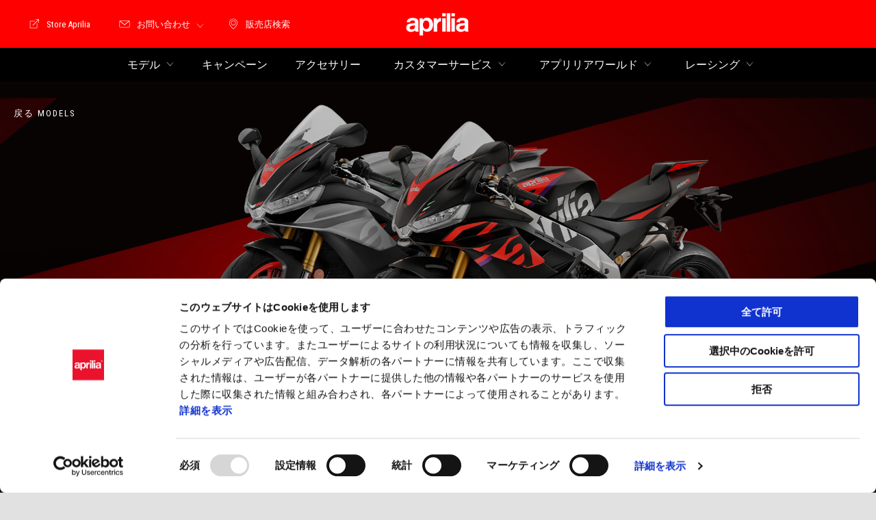

--- FILE ---
content_type: text/html;charset=UTF-8
request_url: https://www.aprilia.com/jp_JA/models/rsv4/
body_size: 4789
content:
<!DOCTYPE html><html xmlns="http://www.w3.org/1999/xhtml" lang="ja" xml:lang="ja"><head><title>Aprilia RSV4：スーパーバイク、スポーツバイク 1000cc、1100cc</title><meta content="width=device-width, initial-scale=1" name="viewport"/><meta content="Piaggio WL 1.114.0-SNAPSHOT - " name="generator"/><meta content="index, follow" name="robots"/><meta content="Aprilia RSV4、65° 4気筒V型エンジンを搭載したスーパーバイク。豊富な色展開。エンジンは 1000cc および 1100cc。アポイントメントのご予約はこちらから" name="description"/><meta content="Aprilia RSV4：スーパーバイク、スポーツバイク 1000cc、1100cc" property="og:title"/><meta content="aprilia" property="og:site_name"/><meta content="website" property="og:type"/><meta content="https://www.aprilia.com/jp_JA/models/rsv4/" property="og:url"/><meta content="/wlassets/aprilia/master/Range/RSV4/family_page/2023/hero/Piaggio_RSV4_website-2023_Hero_1920x800-1-/original/Piaggio_RSV4_website-2023_Hero_1920x800%5B1%5D.jpg" property="og:image"/><meta content="Aprilia RSV4、65° 4気筒V型エンジンを搭載したスーパーバイク。豊富な色展開。エンジンは 1000cc および 1100cc。アポイントメントのご予約はこちらから" property="og:description"/><meta content="Piaggio Group" name="author"/><meta content="summary" name="twitter:card"/><meta content="Aprilia RSV4：スーパーバイク、スポーツバイク 1000cc、1100cc" name="twitter:title"/><meta content="Aprilia RSV4、65° 4気筒V型エンジンを搭載したスーパーバイク。豊富な色展開。エンジンは 1000cc および 1100cc。アポイントメントのご予約はこちらから" name="twitter:description"/><meta content="@aprilia" name="twitter:creator"/><meta content="/wlassets/aprilia/master/Range/RSV4/family_page/2023/hero/Piaggio_RSV4_website-2023_Hero_1920x800-1-/original/Piaggio_RSV4_website-2023_Hero_1920x800%5B1%5D.jpg" name="twitter:image:src"/><link href="https://www.aprilia.com/jp_JA/models/rsv4/" rel="canonical"/><link hreflang="en_MY" href="https://www.aprilia.com/my_EN/models/rsv4/" rel="alternate"/><link hreflang="en_VN" href="https://www.aprilia.com/vn_EN/models/rsv4/" rel="alternate"/><link hreflang="vi_VN" href="https://www.aprilia.com/vn_VI/models/rsv4/" rel="alternate"/><link hreflang="th_TH" href="https://www.aprilia.com/th_TH/models/rsv4/" rel="alternate"/><link hreflang="en_TH" href="https://www.aprilia.com/th_EN/models/rsv4/" rel="alternate"/><link hreflang="en_AU" href="https://www.aprilia.com/au_EN/models/rsv4/" rel="alternate"/><link hreflang="en_TW" href="https://www.aprilia.com/tw_EN/models/rsv4/" rel="alternate"/><link hreflang="zh_TW" href="https://www.aprilia.com/tw_ZH/models/rsv4/" rel="alternate"/><link hreflang="en_NZ" href="https://www.aprilia.com/nz_EN/models/rsv4/" rel="alternate"/><link hreflang="en_HK" href="https://www.aprilia.com/hk_EN/models/rsv4/" rel="alternate"/><link hreflang="zh_HK" href="https://www.aprilia.com/hk_ZH/models/rsv4/" rel="alternate"/><link hreflang="en_PH" href="https://www.aprilia.com/ph_EN/models/rsv4/" rel="alternate"/><link hreflang="en_SG" href="https://www.aprilia.com/sg_EN/models/rsv4/" rel="alternate"/><link hreflang="ja_JP" href="https://www.aprilia.com/jp_JA/models/rsv4/" rel="alternate"/><link hreflang="en_US" href="https://www.aprilia.com/us_EN/models/rsv4/" rel="alternate"/><link hreflang="en_CA" href="https://www.aprilia.com/ca_EN/models/rsv4/" rel="alternate"/><link hreflang="fr_CA" href="https://www.aprilia.com/ca_FR/models/rsv4/" rel="alternate"/><link hreflang="it_IT" href="https://www.aprilia.com/it_IT/modelli/rsv4/" rel="alternate"/><link hreflang="x-default" href="https://www.aprilia.com/en_EN/models/rsv4/" rel="alternate"/><link hreflang="es_ES" href="https://www.aprilia.com/es_ES/models/rsv4/" rel="alternate"/><link hreflang="en_GB" href="https://www.aprilia.com/gb_EN/models/rsv4/" rel="alternate"/><link hreflang="hr_HR" href="https://www.aprilia.com/hr_HR/models/rsv4/" rel="alternate"/><link hreflang="el_GR" href="https://www.aprilia.com/gr_EL/models/rsv4/" rel="alternate"/><link hreflang="fr_FR" href="https://www.aprilia.com/fr_FR/models/rsv4/" rel="alternate"/><link hreflang="de_DE" href="https://www.aprilia.com/de_DE/modelle/rsv4/" rel="alternate"/><link hreflang="nl_NL" href="https://www.aprilia.com/nl_NL/models/rsv4/" rel="alternate"/><link hreflang="fr_BE" href="https://www.aprilia.com/be_FR/models/rsv4/" rel="alternate"/><link hreflang="nl_BE" href="https://www.aprilia.com/be_NL/models/rsv4/" rel="alternate"/><link hreflang="fr_LU" href="https://www.aprilia.com/lu_FR/models/rsv4/" rel="alternate"/><link hreflang="de_AT" href="https://www.aprilia.com/at_DE/models/rsv4/" rel="alternate"/><link hreflang="pl_PL" href="https://www.aprilia.com/pl_PL/models/rsv4/" rel="alternate"/><link hreflang="de_CH" href="https://www.aprilia.com/ch_DE/models/rsv4/" rel="alternate"/><link hreflang="fr_CH" href="https://www.aprilia.com/ch_FR/models/rsv4/" rel="alternate"/><link hreflang="it_CH" href="https://www.aprilia.com/ch_IT/models/rsv4/" rel="alternate"/><link hreflang="sk_SK" href="https://www.aprilia.com/sk_SK/models/rsv4/" rel="alternate"/><link hreflang="cs_CZ" href="https://www.aprilia.com/cz_CS/models/rsv4/" rel="alternate"/><link hreflang="bg_BG" href="https://www.aprilia.com/bg_BG/models/rsv4/" rel="alternate"/><link hreflang="sr_RS" href="https://www.aprilia.com/rs_SR/models/rsv4/" rel="alternate"/><link hreflang="sl_SI" href="https://www.aprilia.com/si_SL/models/rsv4/" rel="alternate"/><link hreflang="ro_RO" href="https://www.aprilia.com/ro_RO/models/rsv4/" rel="alternate"/><link hreflang="pt_PT" href="https://www.aprilia.com/pt_PT/models/rsv4/" rel="alternate"/><link as="style" href="https://fonts.googleapis.com/css2?family=Roboto+Condensed:ital,wght@0,300;0,400;0,700;1,300;1,400;1,700&display=swap" rel="preload"/><link crossorigin="" as="font" href="/docroot/1769362359/mgnl-vue/dist/prod/fonts/aprilia-icons.5cc7297e.woff2" rel="preload"/><link as="style" href="/docroot/1769362359/mgnl-vue/dist/prod/css/chunk-vendors.css" rel="preload"/><link as="style" href="/docroot/1769362359/mgnl-vue/dist/prod/css/wl-theme-aprilia.css" rel="preload"/><link as="script" href="/docroot/1769362359/mgnl-vue/dist/prod/js/chunk-vendors.js" rel="preload"/><link as="script" href="/docroot/1769362359/mgnl-vue/dist/prod/js/app.js" rel="preload"/><link href="/docroot/1769362359/mgnl-vue/dist/prod/css/chunk-vendors.css" rel="stylesheet"/><link href="/docroot/1769362359/mgnl-vue/dist/prod/css/wl-theme-aprilia.css" rel="stylesheet"/><link href="/wlassets/aprilia/master/logo/favicon/resolutions/res-o57x57/favicon.png" sizes="57x57" rel="apple-touch-icon-precomposed"/><link href="/wlassets/aprilia/master/logo/favicon/resolutions/res-o60x60/faveicon.png" sizes="60x60" rel="apple-touch-icon-precomposed"/><link href="/wlassets/aprilia/master/logo/favicon/resolutions/res-o72x72/faveicon.png" sizes="72x72" rel="apple-touch-icon-precomposed"/><link href="/wlassets/aprilia/master/logo/favicon/resolutions/res-o76x76/faveicon.png" sizes="76x76" rel="apple-touch-icon-precomposed"/><link href="/wlassets/aprilia/master/logo/favicon/resolutions/res-o114x114/faveicon.png" sizes="114x114" rel="apple-touch-icon-precomposed"/><link href="/wlassets/aprilia/master/logo/favicon/resolutions/res-o120x120/faveicon.png" sizes="120x120" rel="apple-touch-icon-precomposed"/><link href="/wlassets/aprilia/master/logo/favicon/resolutions/res-o144x144/faveicon.png" sizes="144x144" rel="apple-touch-icon-precomposed"/><link href="/wlassets/aprilia/master/logo/favicon/resolutions/res-o152x152/faveicon.png" sizes="152x152" rel="apple-touch-icon-precomposed"/><link href="/wlassets/aprilia/master/logo/favicon/resolutions/res-o196x196/faveicon.png" sizes="196x196" type="image/png" rel="icon"/><link href="/wlassets/aprilia/master/logo/favicon/resolutions/res-o128x128/faveicon.png" sizes="128x128" type="image/png" rel="icon"/><link href="/wlassets/aprilia/master/logo/favicon/resolutions/res-o96x96/faveicon.png" sizes="96x96" type="image/png" rel="icon"/><link href="/wlassets/aprilia/master/logo/favicon/resolutions/res-o32x32/faveicon.png" sizes="32x32" type="image/png" rel="icon"/><meta content="#FFFFFF" name="msapplication-TileColor"/><meta content="/wlassets/aprilia/master/logo/favicon/resolutions/res-o144x144/faveicon.png" name="msapplication-TileImage"/><meta content="/wlassets/aprilia/master/logo/favicon/resolutions/res-o70x70/faveicon.png" name="msapplication-square70x70logo"/><meta content="/wlassets/aprilia/master/logo/favicon/resolutions/res-o150x150/faveicon.png" name="msapplication-square150x150logo"/><meta content="/wlassets/aprilia/master/logo/favicon/resolutions/res-o310x150/faveicon.png" name="msapplication-wide310x150logo"/><meta content="/wlassets/aprilia/master/logo/favicon/resolutions/res-o310x310/faveicon.png" name="msapplication-square310x310logo"/><script>
			analyticsEvent = function() {};
			analyticsVPV = function() {};
			analyticsClearVPV = function() {};
			analyticsForm = function() {};
			analyticsSocial = function() {};

			window.dataLayer = window.dataLayer || [];

			dataLayer = [{
				'pageType':'modelli'
				
				
				,'modello':"RSV4"
				
				
				
			}];
		</script><script>(function(w,d,s,l,i){w[l]=w[l]||[];w[l].push({'gtm.start':
          new Date().getTime(),event:'gtm.js'});var f=d.getElementsByTagName(s)[0],
        j=d.createElement(s),dl=l!='dataLayer'?'&l='+l:'';j.async=true;j.src=
        'https://www.googletagmanager.com/gtm.js?id='+i+dl;f.parentNode.insertBefore(j,f);
      })(window,document,'script','dataLayer','GTM-NW777C');</script>
<script>(window.BOOMR_mq=window.BOOMR_mq||[]).push(["addVar",{"rua.upush":"false","rua.cpush":"false","rua.upre":"false","rua.cpre":"false","rua.uprl":"false","rua.cprl":"false","rua.cprf":"false","rua.trans":"","rua.cook":"false","rua.ims":"false","rua.ufprl":"false","rua.cfprl":"false","rua.isuxp":"false","rua.texp":"norulematch","rua.ceh":"false","rua.ueh":"false","rua.ieh.st":"0"}]);</script>
                              <script>!function(a){var e="https://s.go-mpulse.net/boomerang/",t="addEventListener";if("False"=="True")a.BOOMR_config=a.BOOMR_config||{},a.BOOMR_config.PageParams=a.BOOMR_config.PageParams||{},a.BOOMR_config.PageParams.pci=!0,e="https://s2.go-mpulse.net/boomerang/";if(window.BOOMR_API_key="JLCSE-K55A4-FPSX5-RNDGK-Y5MZC",function(){function n(e){a.BOOMR_onload=e&&e.timeStamp||(new Date).getTime()}if(!a.BOOMR||!a.BOOMR.version&&!a.BOOMR.snippetExecuted){a.BOOMR=a.BOOMR||{},a.BOOMR.snippetExecuted=!0;var i,_,o,r=document.createElement("iframe");if(a[t])a[t]("load",n,!1);else if(a.attachEvent)a.attachEvent("onload",n);r.src="javascript:void(0)",r.title="",r.role="presentation",(r.frameElement||r).style.cssText="width:0;height:0;border:0;display:none;",o=document.getElementsByTagName("script")[0],o.parentNode.insertBefore(r,o);try{_=r.contentWindow.document}catch(O){i=document.domain,r.src="javascript:var d=document.open();d.domain='"+i+"';void(0);",_=r.contentWindow.document}_.open()._l=function(){var a=this.createElement("script");if(i)this.domain=i;a.id="boomr-if-as",a.src=e+"JLCSE-K55A4-FPSX5-RNDGK-Y5MZC",BOOMR_lstart=(new Date).getTime(),this.body.appendChild(a)},_.write("<bo"+'dy onload="document._l();">'),_.close()}}(),"".length>0)if(a&&"performance"in a&&a.performance&&"function"==typeof a.performance.setResourceTimingBufferSize)a.performance.setResourceTimingBufferSize();!function(){if(BOOMR=a.BOOMR||{},BOOMR.plugins=BOOMR.plugins||{},!BOOMR.plugins.AK){var e=""=="true"?1:0,t="",n="cj2paxyx2khyi2lwko3q-f-5cd2569ea-clientnsv4-s.akamaihd.net",i="false"=="true"?2:1,_={"ak.v":"39","ak.cp":"817036","ak.ai":parseInt("307412",10),"ak.ol":"0","ak.cr":8,"ak.ipv":4,"ak.proto":"h2","ak.rid":"afa9950b","ak.r":47358,"ak.a2":e,"ak.m":"a","ak.n":"essl","ak.bpcip":"18.116.240.0","ak.cport":33038,"ak.gh":"23.208.24.235","ak.quicv":"","ak.tlsv":"tls1.3","ak.0rtt":"","ak.0rtt.ed":"","ak.csrc":"-","ak.acc":"","ak.t":"1769362359","ak.ak":"hOBiQwZUYzCg5VSAfCLimQ==bXI8VBRFKuEcrqQfmnuV42uqksWdqsjrDvoQQyXVLz0T2NC5HdWCRPPQuIdMq31XgZEmZnz8BtxOe34xGrklwBYi/yR3arBEd4rdyfZ1myLHS7yZICQzEc/7bk2GcoEUBbxYRxxLTR5AdPm5sGEe3Z91lJs/7th1jtIbauPPFY65BJlegAVY5TRf2adCS6uGII8+Bswm94eJP1BFW78Gc144F+oDjDzmfwbLxgsqf+gVPUMxMq9fiAvlArgcEWyzsHlpWVQtmJAGvAZIvTExFPemnN18wneusk1LH/MH5bEwrGLuLb+XVHifndT6OhGBYpNfMUn5d6Cbt0NDTRsKchl6caV5P72VafVB/2YNSSfIgVw9dkVF+KUnD0qF+3r66XFY21J/oflNGIWpL8ehT2Pj1JkoJizp4IR0srAwpO4=","ak.pv":"58","ak.dpoabenc":"","ak.tf":i};if(""!==t)_["ak.ruds"]=t;var o={i:!1,av:function(e){var t="http.initiator";if(e&&(!e[t]||"spa_hard"===e[t]))_["ak.feo"]=void 0!==a.aFeoApplied?1:0,BOOMR.addVar(_)},rv:function(){var a=["ak.bpcip","ak.cport","ak.cr","ak.csrc","ak.gh","ak.ipv","ak.m","ak.n","ak.ol","ak.proto","ak.quicv","ak.tlsv","ak.0rtt","ak.0rtt.ed","ak.r","ak.acc","ak.t","ak.tf"];BOOMR.removeVar(a)}};BOOMR.plugins.AK={akVars:_,akDNSPreFetchDomain:n,init:function(){if(!o.i){var a=BOOMR.subscribe;a("before_beacon",o.av,null,null),a("onbeacon",o.rv,null,null),o.i=!0}return this},is_complete:function(){return!0}}}}()}(window);</script></head><link as="image" href="/wlassets/aprilia/master/Range/RSV4/family_page/2023/hero/Piaggio_RSV4_website-2023_Hero_1920x800-1-/original/Piaggio_RSV4_website-2023_Hero_1920x800%5B1%5D.jpg" rel="preload"/><body class="theme-aprilia hero-active t-model-family  pdp-page"><noscript><iframe style="display:none;visibility:hidden" width="0" height="0" src="https://www.googletagmanager.com/ns.html?id=GTM-NW777C"></iframe></noscript><div id="vue-page"></div>
			<script type="text/x-template" id="vue-page-tmpl"> <vue-page-layout 
          jcr-path="/jp_JA/aprilia/jp/models/rsv4"
          jcr-uuid="1caa5bd3-5ec8-4fce-822b-159400b4a3b2"
          :areaModel="areaModel"
        ><mgnl-dynamic-wrapper 
            wrapped-molecule="hero-heading"
          
          jcr-path="/jp_JA/aprilia/jp/models/rsv4"
          jcr-uuid="1caa5bd3-5ec8-4fce-822b-159400b4a3b2"
          :areaModel="areaModel"
        ></mgnl-dynamic-wrapper><section id="uuid-8293ed01-106e-4434-8850-dbb751699924" class="section section-editorial  section--secondary"><div class="section__container"><mgnl-editorial 
          jcr-path="/jp_JA/aprilia/jp/models/rsv4/main/0"
          jcr-uuid="8293ed01-106e-4434-8850-dbb751699924"
          :areaModel="areaModel"
        ></mgnl-editorial></div></section><mgnl-dynamic-wrapper 
            wrapped-molecule="callToAction"
          
          jcr-path="/jp_JA/aprilia/jp/models/rsv4/main/03"
          jcr-uuid="54b9a8ab-116d-45e7-8a32-eac5e302dc89"
          :areaModel="areaModel"
        ></mgnl-dynamic-wrapper><editorial-tabs 
          jcr-path="/jp_JA/aprilia/jp/models/rsv4/main/09"
          jcr-uuid="f8ae1ad1-127c-43a2-b5ee-4ca2aaae220a"
          :areaModel="areaModel"
        ><mgnl-editorial 
          jcr-path="/jp_JA/aprilia/jp/models/rsv4/main/09/tabsItem/0"
          jcr-uuid="112f8a2f-d4e5-45fa-83da-37a2eb5c9e31"
          :areaModel="areaModel"
        ></mgnl-editorial><mgnl-editorial 
          jcr-path="/jp_JA/aprilia/jp/models/rsv4/main/09/tabsItem/01"
          jcr-uuid="8fa7286e-7264-47d4-a662-b4673b03a2f8"
          :areaModel="areaModel"
        ></mgnl-editorial><mgnl-editorial 
          jcr-path="/jp_JA/aprilia/jp/models/rsv4/main/09/tabsItem/00"
          jcr-uuid="b347af21-f321-4f13-8115-3323bc1a46c5"
          :areaModel="areaModel"
        ></mgnl-editorial></editorial-tabs><carouselV1 
          jcr-path="/jp_JA/aprilia/jp/models/rsv4/main/00"
          jcr-uuid="2c6ecb9d-5593-4d54-8505-934716e365c3"
          :areaModel="areaModel"
        ></carouselV1><mgnl-dynamic-wrapper 
            wrapped-molecule="wall-image"
          
          jcr-path="/jp_JA/aprilia/jp/models/rsv4/main/02"
          jcr-uuid="c8f2b79c-ee53-49be-83cf-a8b310a75669"
          :areaModel="areaModel"
        ></mgnl-dynamic-wrapper><mgnl-dynamic-wrapper 
            wrapped-molecule="hubLinks"
          
          jcr-path="/jp_JA/aprilia/jp/models/rsv4/main/012"
          jcr-uuid="38686be1-db89-43e0-a6de-8109902f9063"
          :areaModel="areaModel"
        ></mgnl-dynamic-wrapper><carouselV1 
          jcr-path="/jp_JA/aprilia/jp/vehicle-plp-configuration/bottom-area/00"
          jcr-uuid="a0788471-5af3-4dc0-8b1f-a2b164276ceb"
          :areaModel="areaModel"
        ></carouselV1></vue-page-layout> </script><script type="text/javascript">

        window.queryString = "";

        window.mgnlVueConfig = {
          "currentCountry": "JP",
          "currentLanguage": "ja",
          "googleMapKey": "AIzaSyAS3ilh5GlO_hZvYrw16JJIE-3uYHXX3Uc",
					"apiPath": "/jp_JA/aprilia/jp/models/rsv4",
					"vehiclePDPConfPath": "/jp_JA/aprilia/jp/vehicle-pdp-configuration",
          "vehiclePLPConfPath": "/jp_JA/aprilia/jp/vehicle-plp-configuration",
          "debugMode": false,
          "messageMode": "mgnl",
          "editMode": false,
					"googleRecaptchaKeySite": "6LdbzkUjAAAAAPCompwz9W4NXm4bNWFF0xqJG-xW",
          "msProductsEndpoint": "https://jhgateway.piaggiogroup.com/services/pgproducts/api/products",
          "msPQMEndpoint": "https://jhgateway.piaggiogroup.com/services/pgpqm/api",
          "msBusinessPTEndpoint": "https://jhgateway.piaggiogroup.com/services/pgbusinesspt/api",
          "msXsrfEndpoint": "https://jhgateway.piaggiogroup.com/services/xsrf",
          "apiDealerlocator": "https://jhgateway.piaggiogroup.com/services/pgbusinesspt/api/dealerlocator",
          "santanderSimFinEndpoint": "https://services.santanderconsumer.com/quoting-tool/scf-plugin.js"
        }


			</script><script src="/docroot/1769362359/mgnl-vue/dist/prod/js/chunk-vendors.js"></script>
				

			<script src="/docroot/1769362359/mgnl-vue/dist/prod/js/app.js"></script>
				
		 <!-- devMode = false -->  <!-- debugMode = false -->  <!-- snapshotMode = true -->  <!-- appVersion = 1.114.0-SNAPSHOT --> </body></html>